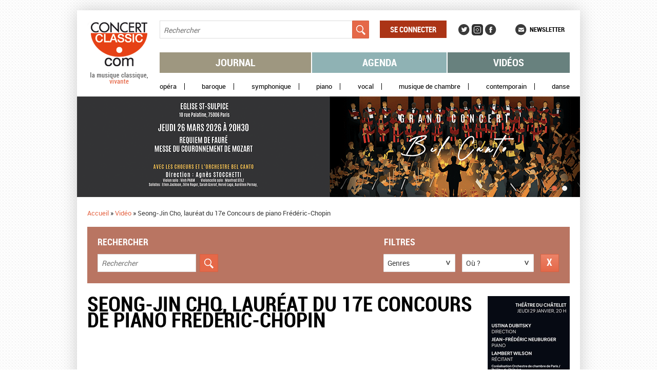

--- FILE ---
content_type: text/html; charset=utf-8
request_url: https://www.concertclassic.com/video/seong-jin-cho-laureat-du-17e-concours-de-piano-frederic-chopin
body_size: 59491
content:
<!DOCTYPE html PUBLIC "-//W3C//DTD HTML+RDFa 1.1//EN">
<html lang="fr" dir="ltr"
  xmlns:content="http://purl.org/rss/1.0/modules/content/"
  xmlns:dc="http://purl.org/dc/terms/"
  xmlns:foaf="http://xmlns.com/foaf/0.1/"
  xmlns:og="http://ogp.me/ns#"
  xmlns:rdfs="http://www.w3.org/2000/01/rdf-schema#"
  xmlns:sioc="http://rdfs.org/sioc/ns#"
  xmlns:sioct="http://rdfs.org/sioc/types#"
  xmlns:skos="http://www.w3.org/2004/02/skos/core#"
  xmlns:xsd="http://www.w3.org/2001/XMLSchema#">
<head profile="http://www.w3.org/1999/xhtml/vocab">
  <meta charset="utf-8" />
<meta name="dcterms.title" content="Seong-Jin Cho, lauréat du 17e Concours de piano Frédéric-Chopin" />
<meta name="dcterms.date" content="2017-12-12T14:38+01:00" />
<meta name="dcterms.identifier" content="https://www.concertclassic.com/video/seong-jin-cho-laureat-du-17e-concours-de-piano-frederic-chopin" />
<meta name="dcterms.language" content="fr" />
<meta name="dcterms.creator" content="Christophe Cornubert" />
<meta property="og:title" content="Seong-Jin Cho, lauréat du 17e Concours de piano Frédéric-Chopin" />
<meta name="generator" content="Drupal 7 (http://drupal.org)" />
<link rel="canonical" href="https://www.concertclassic.com/video/seong-jin-cho-laureat-du-17e-concours-de-piano-frederic-chopin" />
<link rel="shortlink" href="https://www.concertclassic.com/node/101955" />
<meta name="dcterms.type" content="Text" />
<meta name="dcterms.format" content="text/html" />
<meta property="og:site_name" content="Concertclassic" />
<meta property="og:type" content="article" />
<meta property="og:url" content="https://www.concertclassic.com/video/seong-jin-cho-laureat-du-17e-concours-de-piano-frederic-chopin" />
<link rel="shortcut icon" href="https://www.concertclassic.com/sites/all/themes/concertclassic/favicon.png" type="image/png" />
  <meta http-equiv="X-UA-Compatible" content="IE=edge,chrome=1">
  <meta name="viewport" content="width=device-width, initial-scale=1, maximum-scale=1">
  <title>Seong-Jin Cho, lauréat du 17e Concours de piano Frédéric-Chopin | Concertclassic</title>
  <link type="text/css" rel="stylesheet" href="https://www.concertclassic.com/sites/default/files/css/css_kShW4RPmRstZ3SpIC-ZvVGNFVAi0WEMuCnI0ZkYIaFw.css" media="all" />
<link type="text/css" rel="stylesheet" href="https://www.concertclassic.com/sites/default/files/css/css_pP5Nj95rGUVBDPu7hPnhP8bd4amHo9pTboKQ52EbnDg.css" media="all" />
<link type="text/css" rel="stylesheet" href="https://www.concertclassic.com/sites/default/files/css/css__r408iefJFDp7tkJY64xde0BtyLdHU1-GytpTja6H4w.css" media="all" />
<link type="text/css" rel="stylesheet" href="https://www.concertclassic.com/sites/default/files/css/css_TYJqcbq5hoMWP3Ybmu5GxcuFdG0QNK2ohhb_nazhlBc.css" media="all" />
<link type="text/css" rel="stylesheet" href="https://www.concertclassic.com/sites/default/files/css/css_Zd0paT34kpsP0vn-mABFmzbAz2e3KlZDSjWfYEDkAiA.css" media="screen" />
<link type="text/css" rel="stylesheet" href="https://www.concertclassic.com/sites/default/files/css/css_kiJQgcJez_jIwow0S6Ht29xPa5-uXtEQWQSV68xPAJg.css" media="print" />
<link type="text/css" rel="stylesheet" href="https://www.concertclassic.com/sites/default/files/css/css_47DEQpj8HBSa-_TImW-5JCeuQeRkm5NMpJWZG3hSuFU.css" media="all" />
  <script src="https://www.concertclassic.com/sites/default/files/js/js_hulMQeqjF8ve0NZMub5AoK8cNJYigyJDRVHqsNsO5gQ.js"></script>
<script src="https://www.concertclassic.com/sites/default/files/js/js_Trg9B0MucFYH610EsDn2yiij4yl8ahGj-6Fcakev_nU.js"></script>
<script src="https://www.concertclassic.com/sites/default/files/js/js_Eitd76bxjZ9igdxkrCgQ8ScGfvlVvLbEAsMMmGoVhWc.js"></script>
<script src="https://www.concertclassic.com/sites/default/files/js/js_LWz6B6IkUTUOmpQ0RVkZ0OgMbca9PNQji8PcR0J6_Gw.js"></script>
<script src="https://www.googletagmanager.com/gtag/js?id=G-1Q7KQJFL39"></script>
<script>window.google_analytics_uacct = "G-1Q7KQJFL39";window.dataLayer = window.dataLayer || [];function gtag(){dataLayer.push(arguments)};gtag("js", new Date());gtag("set", "developer_id.dMDhkMT", true);gtag("config", "G-1Q7KQJFL39", {"groups":"default","allow_ad_personalization_signals":false});</script>
<script src="https://www.concertclassic.com/sites/default/files/js/js_k191mGUKVdoNVJki4MFlKmuh3G6su9AdbnOoAhNaZ_k.js"></script>
<script src="https://www.concertclassic.com/sites/default/files/js/js_n85sVMoNBanS4ylWU-xRnz_NdvNjX2mr8ibZB3-DlxM.js"></script>
<script>jQuery.extend(Drupal.settings, {"basePath":"\/","pathPrefix":"","ajaxPageState":{"theme":"concertclassic","theme_token":"zAVElthMU4m4n5zmY8y7U8nXZbXJZrNuK2XwdOEI79A","js":{"sites\/all\/modules\/jquery_update\/replace\/jquery\/1.7\/jquery.min.js":1,"misc\/jquery.once.js":1,"misc\/drupal.js":1,"sites\/all\/modules\/jquery_update\/replace\/ui\/ui\/minified\/jquery.ui.core.min.js":1,"sites\/all\/modules\/jquery_update\/replace\/ui\/external\/jquery.cookie.js":1,"sites\/all\/modules\/jquery_update\/replace\/misc\/jquery.form.min.js":1,"sites\/all\/modules\/jquery_update\/replace\/misc\/1.7\/states.js":1,"misc\/ajax.js":1,"sites\/all\/modules\/visualization\/js\/visualization.js":1,"public:\/\/languages\/fr_sX3prsPIZv5aeCm0qMu4_uQJPTMwQsZ93V6i7KmTRqk.js":1,"sites\/all\/modules\/lightbox2\/js\/lightbox.js":1,"misc\/progress.js":1,"sites\/all\/modules\/ctools\/js\/modal.js":1,"sites\/all\/modules\/modal_forms\/js\/modal_forms_popup.js":1,"sites\/all\/modules\/google_analytics\/googleanalytics.js":1,"https:\/\/www.googletagmanager.com\/gtag\/js?id=G-1Q7KQJFL39":1,"0":1,"sites\/all\/modules\/custom\/cc_ads\/trackOutboundLink.js":1,"sites\/all\/modules\/ctools\/js\/auto-submit.js":1,"sites\/all\/modules\/facetapi\/facetapi.js":1,"sites\/all\/themes\/concertclassic\/js\/jquery.horizontal-paging.js":1,"sites\/all\/themes\/concertclassic\/js\/jquery.customSelect.min.js":1,"sites\/all\/themes\/concertclassic\/js\/jquery.scrollTo.js":1,"sites\/all\/themes\/concertclassic\/js\/jquery.ellipsis.min.js":1,"sites\/all\/themes\/concertclassic\/js\/jquery.nicescroll.min.js":1,"sites\/all\/themes\/concertclassic\/js\/script.js":1},"css":{"modules\/system\/system.base.css":1,"modules\/system\/system.menus.css":1,"modules\/system\/system.messages.css":1,"modules\/system\/system.theme.css":1,"misc\/ui\/jquery.ui.core.css":1,"misc\/ui\/jquery.ui.theme.css":1,"sites\/all\/modules\/date\/date_api\/date.css":1,"sites\/all\/modules\/date\/date_popup\/themes\/datepicker.1.7.css":1,"modules\/field\/theme\/field.css":1,"modules\/node\/node.css":1,"modules\/search\/search.css":1,"modules\/user\/user.css":1,"sites\/all\/modules\/views\/css\/views.css":1,"sites\/all\/modules\/_features\/cc_twb_css_global\/cc_twb_css_global.css":1,"sites\/all\/modules\/ckeditor\/ckeditor.css":1,"sites\/all\/modules\/ctools\/css\/ctools.css":1,"sites\/all\/modules\/lightbox2\/css\/lightbox.css":1,"sites\/all\/modules\/ctools\/css\/modal.css":1,"sites\/all\/modules\/modal_forms\/css\/modal_forms_popup.css":1,"sites\/all\/modules\/panels\/css\/panels.css":1,"sites\/all\/modules\/asset\/css\/assets.css":1,"sites\/all\/modules\/_features\/cc_core\/css\/asset_search_widget.css":1,"sites\/all\/themes\/concertclassic\/css\/concertclassic\/horizontal-paging.css":1,"sites\/all\/themes\/concertclassic\/scss\/style.scss":1,"sites\/all\/themes\/concertclassic\/print.css":1,"sites\/all\/themes\/concertclassic\/modules\/filter\/filter.css":1,"sites\/all\/themes\/concertclassic\/modules\/system\/system.menus.css":1}},"lightbox2":{"rtl":"0","file_path":"\/(\\w\\w\/)public:\/","default_image":"\/sites\/all\/modules\/lightbox2\/images\/brokenimage.jpg","border_size":10,"font_color":"000","box_color":"fff","top_position":"","overlay_opacity":"0.8","overlay_color":"000","disable_close_click":true,"resize_sequence":0,"resize_speed":400,"fade_in_speed":400,"slide_down_speed":600,"use_alt_layout":false,"disable_resize":false,"disable_zoom":false,"force_show_nav":false,"show_caption":true,"loop_items":false,"node_link_text":"View Image Details","node_link_target":false,"image_count":"Image !current of !total","video_count":"Video !current of !total","page_count":"Page !current of !total","lite_press_x_close":"press \u003Ca href=\u0022#\u0022 onclick=\u0022hideLightbox(); return FALSE;\u0022\u003E\u003Ckbd\u003Ex\u003C\/kbd\u003E\u003C\/a\u003E to close","download_link_text":"","enable_login":false,"enable_contact":false,"keys_close":"c x 27","keys_previous":"p 37","keys_next":"n 39","keys_zoom":"z","keys_play_pause":"32","display_image_size":"original","image_node_sizes":"()","trigger_lightbox_classes":"","trigger_lightbox_group_classes":"","trigger_slideshow_classes":"","trigger_lightframe_classes":"","trigger_lightframe_group_classes":"","custom_class_handler":0,"custom_trigger_classes":"","disable_for_gallery_lists":true,"disable_for_acidfree_gallery_lists":true,"enable_acidfree_videos":true,"slideshow_interval":5000,"slideshow_automatic_start":true,"slideshow_automatic_exit":true,"show_play_pause":true,"pause_on_next_click":false,"pause_on_previous_click":true,"loop_slides":false,"iframe_width":800,"iframe_height":600,"iframe_border":0,"enable_video":false},"CToolsModal":{"loadingText":"Loading...","closeText":"Close Window","closeImage":"\u003Cimg typeof=\u0022foaf:Image\u0022 src=\u0022https:\/\/www.concertclassic.com\/sites\/all\/modules\/ctools\/images\/icon-close-window.png\u0022 alt=\u0022Fermer la fen\u00eatre\u0022 title=\u0022Fermer la fen\u00eatre\u0022 \/\u003E","throbber":"\u003Cimg typeof=\u0022foaf:Image\u0022 src=\u0022https:\/\/www.concertclassic.com\/sites\/all\/modules\/ctools\/images\/throbber.gif\u0022 alt=\u0022En cours de chargement\u0022 title=\u0022Loading...\u0022 \/\u003E"},"modal-popup-small":{"modalSize":{"type":"fixed","width":300,"height":300},"modalOptions":{"opacity":0.85,"background":"#000"},"animation":"fadeIn","modalTheme":"ModalFormsPopup","throbber":"\u003Cimg typeof=\u0022foaf:Image\u0022 src=\u0022https:\/\/www.concertclassic.com\/sites\/all\/modules\/modal_forms\/images\/loading_animation.gif\u0022 alt=\u0022Loading...\u0022 title=\u0022En cours de chargement\u0022 \/\u003E","closeText":"Fermer"},"modal-popup-medium":{"modalSize":{"type":"fixed","width":550,"height":450},"modalOptions":{"opacity":0.85,"background":"#000"},"animation":"fadeIn","modalTheme":"ModalFormsPopup","throbber":"\u003Cimg typeof=\u0022foaf:Image\u0022 src=\u0022https:\/\/www.concertclassic.com\/sites\/all\/modules\/modal_forms\/images\/loading_animation.gif\u0022 alt=\u0022Loading...\u0022 title=\u0022En cours de chargement\u0022 \/\u003E","closeText":"Fermer"},"modal-popup-large":{"modalSize":{"type":"scale","width":0.8,"height":0.8},"modalOptions":{"opacity":0.85,"background":"#000"},"animation":"fadeIn","modalTheme":"ModalFormsPopup","throbber":"\u003Cimg typeof=\u0022foaf:Image\u0022 src=\u0022https:\/\/www.concertclassic.com\/sites\/all\/modules\/modal_forms\/images\/loading_animation.gif\u0022 alt=\u0022Loading...\u0022 title=\u0022En cours de chargement\u0022 \/\u003E","closeText":"Fermer"},"googleanalytics":{"account":["G-1Q7KQJFL39"],"trackOutbound":1,"trackMailto":1,"trackDownload":1,"trackDownloadExtensions":"7z|aac|arc|arj|asf|asx|avi|bin|csv|doc(x|m)?|dot(x|m)?|exe|flv|gif|gz|gzip|hqx|jar|jpe?g|js|mp(2|3|4|e?g)|mov(ie)?|msi|msp|pdf|phps|png|ppt(x|m)?|pot(x|m)?|pps(x|m)?|ppam|sld(x|m)?|thmx|qtm?|ra(m|r)?|sea|sit|tar|tgz|torrent|txt|wav|wma|wmv|wpd|xls(x|m|b)?|xlt(x|m)|xlam|xml|z|zip"},"states":{"#edit-fulltext-search":{"visible":{":input[name=\u0022options[operator]\u0022],dummy-empty":{"!value":"empty"},":input[name=\u0022options[operator]\u0022],dummy-not-empty":{"!value":"not empty"}}}},"urlIsAjaxTrusted":{"\/search_results":true,"\/":true,"\/videos":true,"\/video\/seong-jin-cho-laureat-du-17e-concours-de-piano-frederic-chopin":true},"facetapi":{"facets":[{"limit":"20","id":"facetapi-facet-search-apivideo-block-field-genre","searcher":"search_api@video","realmName":"block","facetName":"field_genre","queryType":null,"widget":"cc_facetapi_select_dropdowns"},{"limit":"0","id":"facetapi-facet-search-apivideo-block-field-related-region-index","searcher":"search_api@video","realmName":"block","facetName":"field_related_region_index","queryType":null,"widget":"cc_facetapi_select_dropdowns"},{"limit":"20","id":"facetapi-facet-search-apivideo-block-field-place-region","searcher":"search_api@video","realmName":"block","facetName":"field_place_region","queryType":null,"widget":"cc_facetapi_select_dropdowns"}]}});</script>
      <!--[if lt IE 9]>
      <script src="'https://raw.github.com/scottjehl/Respond/master/respond.min.js'"></script><script src="'http://html5shim.googlecode.com/svn/trunk/html5.js'"></script>    <![endif]-->
  </head>
<body class="html not-front not-logged-in no-sidebars page-node page-node- page-node-101955 node-type-video   i18n-fr" >
  <div id="skip-link">
    <a href="#main-content" class="element-invisible element-focusable">Aller au contenu principal</a>
  </div>
    <div class="messages-area">
  </div>
<div class="wrapper">
  <div class="max-width">
    <div class="fixed-width">
      <div class="wrapperMain">
        <div class="wrapperMainInner">
                      <header class="mainHeader">
              
<div class="pane page-logo clearfix" >
  
  
  
  <a href="/" rel="home" id="logo" title="Accueil"><img src="https://www.concertclassic.com/sites/all/themes/concertclassic/logo.png" alt="Accueil" /></a>
  
  </div>

<div class="pane views-0e29d557906d22ba270621b1acfe2558 clearfix" >
  
  
  
  <form action="/search_results" method="get" id="views-exposed-form-search-latest-shows-panel-pane-1" accept-charset="UTF-8"><div><div class="views-exposed-form">
  <div class="views-exposed-widgets clearfix">
          <div id="edit-fulltext-search-wrapper" class="views-exposed-widget views-widget-filter-search_api_views_fulltext">
                        <div class="views-widget">
          <div class="form-item form-type-textfield form-item-fulltext-search">
 <input placeholder="Rechercher" type="text" id="edit-fulltext-search" name="fulltext_search" value="" size="30" maxlength="128" class="form-text" />
</div>
        </div>
              </div>
                    <div class="views-exposed-widget views-submit-button">
      <input type="submit" id="edit-submit-search-latest-shows" name="" value="Appliquer" class="form-submit" />    </div>
      </div>
</div>
</div></form>
  
  </div>

<div class="pane system-user-menu clearfix" >
  
      <h2 class="pane-title">Menu utilisateur</h2>
  
  
  <ul class="menu clearfix"><li class="first last leaf level-1 top-level"><a href="/user/login">Se connecter</a></li>
</ul>
  
  </div>

<div class="pane menu-menu-social-networks-menu clearfix" >
  
      <h2 class="pane-title">Social Networks Menu</h2>
  
  
  <ul class="menu clearfix"><li class="first leaf level-1 top-level"><a href="https://twitter.com/concertclassic" target="_blank">Twitter</a></li>
<li class="leaf level-1 top-level"><a href="https://www.instagram.com/concertclassic.com__magazine/" class="instagram">Instagram</a></li>
<li class="last leaf level-1 top-level"><a href="https://www.facebook.com/concertclassic" target="_blank">Facebook</a></li>
</ul>
  
  </div>

<div class="pane menu-menu-newsletter clearfix" >
  
  
  
  <ul class="menu clearfix"><li class="first last leaf level-1 top-level"><a href="/newsletter/subscription">Newsletter</a></li>
</ul>
  
  </div>

<div class="pane system-main-menu clearfix" >
  
      <h2 class="pane-title">Menu principal</h2>
  
  
  <ul class="menu clearfix"><li class="first leaf level-1 top-level"><a href="/articles">Journal</a></li>
<li class="leaf level-1 top-level"><a href="/agenda">Agenda</a></li>
<li class="last leaf level-1 top-level"><a href="/video">Vidéos</a></li>
</ul>
  
  </div>

<div class="pane menu-menu-secondary-menu clearfix" >
  
      <h2 class="pane-title">Menu secondaire</h2>
  
  
  <ul class="menu clearfix"><li class="first leaf level-1 top-level"><a href="/genre/Op%C3%A9ra">Opéra</a></li>
<li class="leaf level-1 top-level"><a href="/genre/Baroque">Baroque</a></li>
<li class="leaf level-1 top-level"><a href="/genre/Symphonique">Symphonique</a></li>
<li class="leaf level-1 top-level"><a href="/genre/Piano">Piano</a></li>
<li class="leaf level-1 top-level"><a href="/genre/Vocal">Vocal</a></li>
<li class="leaf level-1 top-level"><a href="/genre/Musique%20de%20chambre">Musique de chambre</a></li>
<li class="leaf level-1 top-level"><a href="/genre/Contemporain">Contemporain</a></li>
<li class="last leaf level-1 top-level"><a href="/genre/Danse">Danse</a></li>
</ul>
  
  </div>

<div class="pane ad clearfix" >
  
  
  
  <div class="header-slideshow-ad-zone ad-zone-wrapper"><div class="view view-ad view-display-panel-pane-1">
        
  
  
      <div class="view-content">
        <div class="views-row views-row-1 views-row-odd views-row-first">
    <div  about="/content/mega-banniere-bel-canto-2016-03" typeof="sioc:Item foaf:Document" class="ds-1col node ads view-mode-cc_ads clearfix">

  
  <div class="ad-banner clearfix">
            <div class="field-item even"><a href="https://www.cielucarelli.com/" target="_blank" onClick="trackOutboundLink(this, &#039;Header slideshow - mega banniere bel canto 2016 03&#039;, &#039;https://www.cielucarelli.com/&#039;, 1); return false;" class="ad-zoneheader-slideshow ad-namemega-banniere-bel-canto-2016-03"><img typeof="foaf:Image" src="https://www.concertclassic.com/sites/default/files/styles/adv_slideshow/public/grand-concert-bel-canto-2026-980x196.png?itok=C66h73ba" alt="" /></a></div>
    </div>
</div>

  </div>
  <div class="views-row views-row-2 views-row-even views-row-last">
    <div  about="/content/mega-banniere-festival-paques-2026" typeof="sioc:Item foaf:Document" class="ds-1col node ads view-mode-cc_ads clearfix">

  
  <div class="ad-banner clearfix">
            <div class="field-item even"><a href="https://festivalpaques.com/?utm_source=Concertclassic%20Banniere&amp;utm_medium=Banniere&amp;utm_id=Concertclassic%202026" target="_blank" onClick="trackOutboundLink(this, &#039;Header slideshow - mega bannière festival pâques 2026&#039;, &#039;https://festivalpaques.com/?utm_source=Concertclassic%20Banniere&amp;utm_medium=Banniere&amp;utm_id=Concertclassic%202026&#039;, 1); return false;" class="ad-zoneheader-slideshow ad-namemega-bannière-festival-pâques-2026"><img typeof="foaf:Image" src="https://www.concertclassic.com/sites/default/files/styles/adv_slideshow/public/concerclassic-980x196_0.gif?itok=dyyZeioF" alt="" /></a></div>
    </div>
</div>

  </div>
    </div>
  
  
  
  
  
  
</div></div>
  
  </div>

<div class="pane page-breadcrumb clearfix" >
  
  
  
  <h2 class="element-invisible">Vous êtes ici</h2><nav class="breadcrumb" role="navigation"><a href="/">Accueil</a> » <a href="/video">Vidéo</a> » <span >Seong-Jin Cho, lauréat du 17e Concours de piano Frédéric-Chopin</span></nav>
  
  </div>

<div class="pane global-search-form-videos clearfix" >
  
      <h2 class="pane-title"><span>Rechercher</span><span>Filtres</span></h2>
  
  
  

<div class="pane views-1d2d88016b783f4cac0cbe3d2038f0f5 clearfix" >
  
  
  
  <form action="/videos" method="get" id="views-exposed-form-search-latest-shows-panel-pane-2" accept-charset="UTF-8"><div><div class="views-exposed-form">
  <div class="views-exposed-widgets clearfix">
          <div id="edit-fulltext-search-wrapper" class="views-exposed-widget views-widget-filter-search_api_views_fulltext">
                        <div class="views-widget">
          <div class="form-item form-type-textfield form-item-fulltext-search">
 <input placeholder="Rechercher" type="text" id="edit-fulltext-search" name="fulltext_search" value="" size="30" maxlength="128" class="form-text" />
</div>
        </div>
              </div>
          <div id="edit-field-event-date-wrapper" class="views-exposed-widget views-widget-filter-field_event_date">
                        <div class="views-widget">
                  </div>
              </div>
                    <div class="views-exposed-widget views-submit-button">
      <input type="submit" id="edit-submit-search-latest-shows" name="" value="Appliquer" class="form-submit" />    </div>
      </div>
</div>
</div></form>
  
  </div>

<div class="pane facetapi-yWsVHX1bWcQEEmueM3XUclo3G62r5W2d clearfix" >
  
  
  
  <div class="form-item form-type-select">
 <select onchange="top.location.href=document.getElementById(&#039;cc_facetapi_select_facet_form_1&#039;).options[document.getElementById(&#039;cc_facetapi_select_facet_form_1&#039;).selectedIndex].value" id="cc_facetapi_select_facet_form_1" class="form-select"><option value="#active" selected="selected">Genres</option><option value="/videos/genre/Baroque" class="option-level-1">Baroque</option><option value="/videos/genre/Contemporain" class="option-level-1">Contemporain</option><option value="/videos/genre/Danse" class="option-level-1">Danse</option><option value="/videos/genre/Musique%20de%20chambre" class="option-level-1">Musique de chambre</option><option value="/videos/genre/Op%C3%A9ra" class="option-level-1">Opéra</option><option value="/videos/genre/Piano" class="option-level-1">Piano</option><option value="/videos/genre/Symphonique" class="option-level-1">Symphonique</option><option value="/videos/genre/Vocal" class="option-level-1">Vocal</option></select>
</div>
<input class="facetapi-select-submit form-submit" style="display:none;" type="submit" name="op" value="Validez" />
  
  </div>

<div class="pane facetapi-hKg0zKGxGYTmn1w70giVyMeHsIsEQsvY clearfix" >
  
  
  
  <div class="form-item form-type-select">
 <select onchange="top.location.href=document.getElementById(&#039;cc_facetapi_select_facet_form_2&#039;).options[document.getElementById(&#039;cc_facetapi_select_facet_form_2&#039;).selectedIndex].value" id="cc_facetapi_select_facet_form_2" class="form-select"><option value="#active" selected="selected">Où ?</option><option value="/videos/related_region/France" class="option-level-1">France</option><option value="/videos/related_region/Centre-490" class="option-level-2">Centre</option><option value="/videos/related_region/Nord%20Est" class="option-level-2">Nord Est</option><option value="/videos/related_region/Nord%20Ouest" class="option-level-2">Nord Ouest</option><option value="/videos/related_region/Paris%20Ile%20de%20France" class="option-level-2">Paris Ile de France</option><option value="/videos/related_region/Sud%20Est" class="option-level-2">Sud Est</option><option value="/videos/related_region/Sud%20Ouest" class="option-level-2">Sud Ouest</option></select>
</div>
<input class="facetapi-select-submit form-submit" style="display:none;" type="submit" name="op" value="Validez" />
  
  </div>

<div class="pane select-current-search-path clearfix "  id="search-path-5">
  
  
  
  <form action="/video/seong-jin-cho-laureat-du-17e-concours-de-piano-frederic-chopin" method="post" id="cc-current-search-path-form" accept-charset="UTF-8"><div><div class="form-item form-type-select form-item-current-search-path">
 <select class="current-search-path-selectbox ctools-auto-submit form-select" id="edit-current-search-path" name="current_search_path"><option value="articles">Journal</option><option value="agenda_list">Agenda</option><option value="videos" selected="selected">Video</option></select>
</div>
<input class="current-search-path-submit ctools-auto-submit-click form-submit" style="display:none;" type="submit" id="edit-submit" name="op" value="Validez" /><input type="hidden" name="form_build_id" value="form-4uyUryaNeIhrTC0umW0nXYrko5eKjxxPERYfuj6aXTg" />
<input type="hidden" name="form_id" value="cc_current_search_path_form" />
</div></form>
  
  </div>

<div class="pane facet-reset-button clearfix" >
  
  
  
  <div class="cc-facet-reset-button-link videos">
    <div class ="facet-reset-link">
        <a href="/videos" class="facet-reset-button-link videos">Réinitialiser</a>    </div>
</div>
  
  </div>

  
  </div>
            </header>
                    <div class="left-side-content">
                          <div class="mainContent" role="main">
                
<div class="pane page-content clearfix" >
  
      <h2 class="pane-title">Seong-Jin Cho, lauréat du 17e Concours de piano Frédéric-Chopin</h2>
  
  
  

<div class="pane node clearfix" >
  
  
  
  
<article id="node-101955" class="node video clearfix" about="/video/seong-jin-cho-laureat-du-17e-concours-de-piano-frederic-chopin" typeof="sioc:Item foaf:Document">

  
  <div class="content">
    <div class="field-video-asset clearfix" data-edit-id="node/101955/field_video_asset/und/full">
            <div class="field-item even"><div  class="asset-wrapper asset aid-36725 asset-vimeo"><div class="content">
  <div class="field-asset-video clearfix" data-edit-id="asset/36725/field_asset_video/und/video_default">
            <div class="field-item even">
<div class="embedded-video">
  <div class="player">
    <iframe width="640px" height="360x" src="//www.youtube.com/embed/3IP8WokAA3Y?width=640px&amp;height=360x&amp;theme=dark&amp;autoplay=0&amp;hd=1&amp;rel=0&amp;showinfo=0&amp;modestbranding=0&amp;iv_load_policy=1&amp;autohide=2&amp;start=0&amp;wmode=opaque" frameborder="0" allowfullscreen></iframe>  </div>
</div></div>
    </div>
</div>
</div>
</div>
    </div>
<div class="field-legend clearfix" data-edit-id="node/101955/field_legend/und/full">
            <div class="field-item even"><p><strong>Seong-Jin Cho</strong>, lauréat du 17e Concours international de piano Frédéric-Chopin de Varsovie, visite la Maison natale Claude Debussy à Saint-Germain-en-Laye, à l'occation de la sortie de son album Debussy paru chez Deutsche Grammophon.<br />
Interview.<br />
<a href="http://www.seongjin-cho.com/" target="_blank">Plus d'infos sur Seong-Jin Cho</a><br />
<a href="https://www.youtube.com/channel/UC34DbNyD_0t8tnOc5V38Big" target="_blank">Plus d'infos sur Deutsche Grammophon</a></p>
<p>Vidéo réalisée par l'<a href="http://3foisc.com/" target="_blank">agence 3foisC</a><br />
 </p>
</div>
    </div>
  </div>

      <barter>
      <div class="field-tags" data-edit-id="node/101955/field_tags/und/full">
      <div class="field-label">TAG&nbsp;</div>
    <div class="field-items">
          <div class="field-item even"><a href="/search_results%3Ffulltext_search%3Dseong-jin-cho" typeof="skos:Concept" property="rdfs:label skos:prefLabel" datatype="">Seong-Jin CHO</a></div>
          <div class="field-item odd"><a href="/search_results%3Ffulltext_search%3Dclaude-debussy" typeof="skos:Concept" property="rdfs:label skos:prefLabel" datatype="">Claude DEBUSSY</a></div>
      </div>
</div>
          </barter>
  
  
</article>

  
  </div>

<div class="pane sharethis-sharethis-block clearfix" >
  
  
  
  <div class="sharethis-wrapper"><span st_url="https://www.concertclassic.com/video/seong-jin-cho-laureat-du-17e-concours-de-piano-frederic-chopin" st_title="Seong-Jin Cho, lauréat du 17e Concours de piano Frédéric-Chopin" class="st_facebook_large" displaytext="facebook"></span>
<span st_url="https://www.concertclassic.com/video/seong-jin-cho-laureat-du-17e-concours-de-piano-frederic-chopin" st_title="Seong-Jin Cho, lauréat du 17e Concours de piano Frédéric-Chopin" class="st_twitter_large" displaytext="twitter"></span>
<span st_url="https://www.concertclassic.com/video/seong-jin-cho-laureat-du-17e-concours-de-piano-frederic-chopin" st_title="Seong-Jin Cho, lauréat du 17e Concours de piano Frédéric-Chopin" class="st_googleplus_large" displaytext="googleplus"></span>
<span class="stButton"><a href="/modal_forms/nojs/email_share" class="ctools-use-modal " title="Partager par email"><img src="https://www.concertclassic.com/sites/all/modules/custom/email_share/email_32.png" alt="Partager par email" /></a></span><span class="stButton"><a alt="Imprimer" href="javascript:window.print()"><img src="https://www.concertclassic.com/sites/all/modules/custom/email_share/logo-print.gif" title="Imprimer" alt="Imprimer" /></a></span>
<script type='text/javascript'>var switchTo5x = true;var __st_loadLate = true;</script><script type='text/javascript' src='https://ws.sharethis.com/button/buttons.js'></script><script type='text/javascript'>stLight.options({"publisher":"dr-96eac011-390-d9bd-ded1-cbbfbe079e9a"});</script></div>
  
  </div>

<div class="pane videos-video-latest-videos clearfix" >
  
      <h2 class="pane-title">Derniers reportages</h2>
  
  
  <div class="view view-videos view-display-video-latest-videos">
        
  
  
      <div class="view-content">
      <div class="item-list">    <ul>          <li class="views-row views-row-1 views-row-odd views-row-first">  
  <div class="views-field views-field-field-video-asset">        <span class="field-content"><a href="/video/falstaff-de-verdi-lopera-de-montpellier-extrait-par-julia-muzychenko"><div  class="asset-wrapper asset aid-75846 asset-vimeo"><div class="content">
  <div class="field-asset-video clearfix" data-edit-id="asset/75846/field_asset_video/und/video_cover_small">
            <div class="field-item even"><img typeof="foaf:Image" src="https://www.concertclassic.com/sites/default/files/styles/asset_video_picture_small_266x149/public/video_embed_field_thumbnails/vimeo/1151810446.jpg?itok=N8-XbZyD" width="266" height="149" alt="" /></div>
    </div>
</div>
</div>
</a></span>  </div>  
  <div class="views-field views-field-title">        <span class="field-content"><a href="/video/falstaff-de-verdi-lopera-de-montpellier-extrait-par-julia-muzychenko">Falstaff de Verdi à l'Opéra de Montpellier - Extrait par Julia Muzychenko</a></span>  </div>  
  <div class="views-field views-field-field-tags">        <span class="field-content"><a href="/search_results%3Ffulltext_search%3Djulia-muzychenko">Julia MUZYCHENKO</a>, <a href="/search_results%3Ffulltext_search%3Dgiuseppe-verdi">Giuseppe VERDI</a></span>  </div>  
  <div class="views-field views-field-field-legend">        <span class="field-content"><p>
<strong><em>Falstaff</em></strong> de Verdi à l'Opéra national de Montpellier du 7 au 13 janvier 2026.<br />
Extrait de "Ninfe! Elfi! Silfi! - Sul fil d'un soffio etesio" par <strong>Julia Muzychenko</strong>, Nannetta.</p>
<p>Nouvelle production avec Michael Schønwandt, direction musicale, David Hermann, mise en scène.<br />
Bruno Taddia, Falstaff, Andrew Manea, Ford, Kevin Amiel, Fenton, Angélique Boudeville, Mrs Alice Ford , Kamelia Kader, Mrs Quickly, Julia Muzychenko, Nannetta, Marie Lenormand, Mrs Meg Page, Yoann Le Lan, le docteur Caïus, Loïc Félix, Bardolfo, David Shipley, Pistola, Noëlle Gény, cheffe de chœur, Chœur Opéra national Montpellier Occitanie, Orchestre national Montpellier Occitanie</p>
</span>  </div></li>
          <li class="views-row views-row-2 views-row-even">  
  <div class="views-field views-field-field-video-asset">        <span class="field-content"><a href="/video/falstaff-lopera-de-montpellier-interview-de-michael-schonwandt-direction-musicale"><div  class="asset-wrapper asset aid-75845 asset-vimeo"><div class="content">
  <div class="field-asset-video clearfix" data-edit-id="asset/75845/field_asset_video/und/video_cover_small">
            <div class="field-item even"><img typeof="foaf:Image" src="https://www.concertclassic.com/sites/default/files/styles/asset_video_picture_small_266x149/public/video_embed_field_thumbnails/vimeo/1151813873.jpg?itok=WG3Mc2Gs" width="266" height="149" alt="" /></div>
    </div>
</div>
</div>
</a></span>  </div>  
  <div class="views-field views-field-title">        <span class="field-content"><a href="/video/falstaff-lopera-de-montpellier-interview-de-michael-schonwandt-direction-musicale">Falstaff à l'Opéra de Montpellier - Interview de Michael Schønwandt, direction musicale</a></span>  </div>  
  <div class="views-field views-field-field-tags">        <span class="field-content"><a href="/search_results%3Ffulltext_search%3Dmichael-schonwandt-0">Michael SCHØNWANDT</a>, <a href="/search_results%3Ffulltext_search%3Dgiuseppe-verdi">Giuseppe VERDI</a></span>  </div>  
  <div class="views-field views-field-field-legend">        <span class="field-content"><p>
"Il faut voir le monde à travers cette partition qui est sans fin"</p>
<p>Nouvelle production de <em>Falstaff</em> de Verdi à l'Opéra national de Montpellier du 7 au 13 janvier 2026. Interview de <strong>Michael Schønwandt</strong>, direction musicale.</p>
<p><strong>Questions posées :</strong></p>
<p>- Pouvez-vous nous parler de votre première rencontre avec Falstaff ?<br />
- Après avoir dirigé plus de 60 fois cette partition, comment envisagez-vous son interprétation aujourd'hui ?<br />
- Considérez-vous cette partition comme le testament de Verdi ?<br />
- L'histoire de cette production est digne d'un roman ?<br />
- Quelle relation entretenez-vous avec l'Orchestre de Montpellier ?</p>
</span>  </div></li>
          <li class="views-row views-row-3 views-row-odd views-row-last">  
  <div class="views-field views-field-field-video-asset">        <span class="field-content"><a href="/video/falstaff-lopera-de-montpellier-interview-de-bruno-taddia-falstaff"><div  class="asset-wrapper asset aid-75844 asset-vimeo"><div class="content">
  <div class="field-asset-video clearfix" data-edit-id="asset/75844/field_asset_video/und/video_cover_small">
            <div class="field-item even"><img typeof="foaf:Image" src="https://www.concertclassic.com/sites/default/files/styles/asset_video_picture_small_266x149/public/video_embed_field_thumbnails/vimeo/1151811675.jpg?itok=2TX9cvwL" width="266" height="149" alt="" /></div>
    </div>
</div>
</div>
</a></span>  </div>  
  <div class="views-field views-field-title">        <span class="field-content"><a href="/video/falstaff-lopera-de-montpellier-interview-de-bruno-taddia-falstaff">Falstaff à l'Opéra de Montpellier - Interview de Bruno Taddia, Falstaff</a></span>  </div>  
  <div class="views-field views-field-field-tags">        <span class="field-content"><a href="/search_results%3Ffulltext_search%3Dbruno-taddia">Bruno TADDIA</a>, <a href="/search_results%3Ffulltext_search%3Dgiuseppe-verdi">Giuseppe VERDI</a></span>  </div>  
  <div class="views-field views-field-field-legend">        <span class="field-content"><p>
"Le corps a la possibilité d'exprimer beaucoup plus que le mot".</p>
<p>Nouvelle production de <em>Falstaff</em> de Verdi à l'Opéra national de Montpellier du 7 au 13 janvier 2026. Interview de <strong>Bruno Taddia</strong> qui interprète le rôle titre.</p>
<p><strong>Questions posées :</strong></p>
<p>- Que représente <em>Falstaff</em> dans votre carrière ?<br />
- Dans le livret de Boito, Falstaff est un homme âgé ?<br />
- Pour vous, chanter et raconter une histoire forment un tout ?<br />
- Le geste est donc le prolongement du chant ?<br />
- Quelle conception du personnage a le metteur en scène David Hermann ?<br />
- C'est pour vous une prise de rôle. Comment avez-vous travaillé avec Michael Schønwandt, qui l'a dirigé plus de 60 fois ?<br />
- À cause du Covid, cette production a été repoussé de 6 ans ?</p>
<p> </p>
</span>  </div></li>
      </ul></div>    </div>
  
  
  
  
  
  
</div>
  
  </div>

<div class="pane videos-video-lined-up-videos clearfix" >
  
  
  
  <div class="view view-videos view-display-video-lined-up-videos">
        
  
  
      <div class="view-content">
      <div class="item-list">    <ul>          <li class="views-row views-row-1 views-row-odd views-row-first">  
  <div class="views-field views-field-field-video-asset">        <span class="field-content"><a href="/video/interview-de-maurice-xiberras-directeur-du-theatre-de-lodeon-de-marseille"><div  class="asset-wrapper asset aid-75841 asset-vimeo"><div class="content">
  <div class="field-asset-video clearfix" data-edit-id="asset/75841/field_asset_video/und/video_cover_small">
            <div class="field-item even"><img typeof="foaf:Image" src="https://www.concertclassic.com/sites/default/files/styles/asset_video_picture_small_266x149/public/video_embed_field_thumbnails/vimeo/1151631912.jpg?itok=LZv-qPAo" width="266" height="149" alt="" /></div>
    </div>
</div>
</div>
</a></span>  </div>  
  <div class="views-field views-field-title">        <span class="field-content"><a href="/video/interview-de-maurice-xiberras-directeur-du-theatre-de-lodeon-de-marseille">Interview de Maurice Xiberras, directeur du Théâtre de l’Odéon de Marseille </a></span>  </div>  
  <div class="views-field views-field-field-tags">        <span class="field-content"><a href="/search_results%3Ffulltext_search%3Dmaurice-xiberras">Maurice XIBERRAS</a>, <a href="/search_results%3Ffulltext_search%3Doperette">opérette</a>, <a href="/search_results%3Ffulltext_search%3Dmarseille">marseille</a></span>  </div>  
  <div class="views-field views-field-field-legend">        <span class="field-content"><p>
"L'opérette, c'est comme une bande dessinée"</p>
<p>A l'occasion de la saison d'opérettes programmée par le Théâtre de l'Odéon de Marseille, Concertclassic a rencontré son passionné directeur <strong>Maurice Xiberras</strong> qui nous parle de la place de l'opérette à Marseille et plus largement en France.</p>
<p><strong>Questions posées :</strong></p>
<p>- Pourquoi l'opérette est-elle aussi appréciée à Marseille ?<br />
- Quelles sont les différences entre l'opérette et la comédie musicale ?<br />
- Le public marseillais semble unique ?<br />
- En dehors de Marseille, comment expliquez-vous que l'opérette soit passée de mode ?<br />
- Est-ce le cas aussi à l'étranger ?</p>
</span>  </div></li>
          <li class="views-row views-row-2 views-row-even">  
  <div class="views-field views-field-field-video-asset">        <span class="field-content"><a href="/video/la-boheme-de-puccini-lopera-de-nancy-extrait-de-quando-men-vo"><div  class="asset-wrapper asset aid-75770 asset-vimeo"><div class="content">
  <div class="field-asset-video clearfix" data-edit-id="asset/75770/field_asset_video/und/video_cover_small">
            <div class="field-item even"><img typeof="foaf:Image" src="https://www.concertclassic.com/sites/default/files/styles/asset_video_picture_small_266x149/public/video_embed_field_thumbnails/vimeo/1145623918.jpg?itok=7KZN8e5Z" width="266" height="149" alt="" /></div>
    </div>
</div>
</div>
</a></span>  </div>  
  <div class="views-field views-field-title">        <span class="field-content"><a href="/video/la-boheme-de-puccini-lopera-de-nancy-extrait-de-quando-men-vo">La Bohème de Puccini à l'Opéra de Nancy - Extrait de "Quando m'en vo"</a></span>  </div>  
  <div class="views-field views-field-field-tags">        <span class="field-content"><a href="/search_results%3Ffulltext_search%3Dmarta-gardolinska">Marta GARDOLINSKA</a>, <a href="/search_results%3Ffulltext_search%3Ddavid-geselson">David GESELSON</a>, <a href="/search_results%3Ffulltext_search%3Dlucie-peyramaure">Lucie PEYRAMAURE</a>, <a href="/search_results%3Ffulltext_search%3Dangel-romero">Angel Romero</a>, <a href="/search_results%3Ffulltext_search%3Dlilian-farahani">Lilian FARAHANI</a>, <a href="/search_results%3Ffulltext_search%3Dyoann-dubruque">Yoann DUBRUQUE</a>, <a href="/search_results%3Ffulltext_search%3Dblaise-malaba">Blaise Malaba</a>, <a href="/search_results%3Ffulltext_search%3Dlouis-de-lavignere">Louis de Lavignère</a>, <a href="/search_results%3Ffulltext_search%3Dyong-kim">Yong Kim</a>, <a href="/search_results%3Ffulltext_search%3Djonas-yajure">Jonas Yajure</a>, <a href="/search_results%3Ffulltext_search%3Dtakeharu-tanaka">Takeharu Tanaka</a>, <a href="/search_results%3Ffulltext_search%3Dhenry-boyles">Henry Boyles</a>, <a href="/search_results%3Ffulltext_search%3Dmarco-gemini">Marco Gemini</a>, <a href="/search_results%3Ffulltext_search%3Dstephane-wattez">Stéphane Wattez</a></span>  </div>  
  <div class="views-field views-field-field-legend">        <span class="field-content"><p>
Très émouvante nouvelle production de <strong><em>La Bohème</em></strong> de Puccini à l'Opéra national de Nancy-Lorraine, du 14 au 23 décembre 2025.<br />
Extrait de "Quando m’en vo"<br />
Avec :<br />
Direction musicale, Marta Gardolińska I Mise en scène, David Geselson I Mimì, Lucie Peyramaure I Rodolfo, Angel Romero I Musetta, Lilian Farahani I Marcello, Yoann Dubruque I Colline, Blaise Malaba I Schaunard, Louis de Lavignère I Benoît, Yong Kim I Alcindoro, Jonas Yajure I Parpignol, Takeharu Tanaka I Sergent des douanes, Henry Boyles I Un douanier, Marco Gemini I Un vendeur de pruneaux, Stéphane Wattez I Orchestre de l’Opéra national de Nancy-Lorraine I Chœurs de l’Opéra national de Nancy-Lorraine et de l’Opéra de Dijon I Chœur d’enfants du Conservatoire régional du Grand Nancy.</p>
<p>Coproduction avec le Théâtre de Caen, les Théâtres de la Ville de Luxembourg, l'Opéra de Dijon, l'Opéra de Reims.</p>
<p><span style="font-size:18px"><u><a href="https://www.concertclassic.com/agenda_list/related_region/Nord%20Est/related_region/Lorraine" target="_blank"><span style="color:rgb(255, 255, 255)"><strong><span style="background-color:rgb(214, 111, 81)">&gt; Les prochains concerts en Lorraine</span></strong></span><strong><span style="background-color:rgb(214, 111, 81)"><span style="color:rgb(255, 255, 255)"> &lt;</span></span></strong></a></u></span></p>
</span>  </div></li>
          <li class="views-row views-row-3 views-row-odd views-row-last">  
  <div class="views-field views-field-field-video-asset">        <span class="field-content"><a href="/video/lorgue-de-notre-dame-de-paris-par-thibault-fajoles"><div  class="asset-wrapper asset aid-75769 asset-vimeo"><div class="content">
  <div class="field-asset-video clearfix" data-edit-id="asset/75769/field_asset_video/und/video_cover_small">
            <div class="field-item even"><img typeof="foaf:Image" src="https://www.concertclassic.com/sites/default/files/styles/asset_video_picture_small_266x149/public/video_embed_field_thumbnails/vimeo/1144930922.jpg?itok=gbL2Fbx-" width="266" height="149" alt="" /></div>
    </div>
</div>
</div>
</a></span>  </div>  
  <div class="views-field views-field-title">        <span class="field-content"><a href="/video/lorgue-de-notre-dame-de-paris-par-thibault-fajoles">L'orgue de Notre-Dame de Paris par Thibault Fajoles</a></span>  </div>  
  <div class="views-field views-field-field-tags">        <span class="field-content"><a href="/search_results%3Ffulltext_search%3Dthibault-fajoles">Thibault FAJOLES</a></span>  </div>  
  <div class="views-field views-field-field-legend">        <span class="field-content"><p>
Présentation de l'orgue de Notre-Dame de Paris par Thibault Fajoles, organiste titulaire adjoint depuis avril 2024.</p>
<p>Tout savoir sur la console, les claviers, les jeux, les tuyaux, la liturgie, l'improvisation et les compositeurs !</p>
<p><span style="font-size:18px"><u><a href="https://www.concertclassic.com/les-prochains-concerts?fulltext_search=Cath%C3%A9drale%20Notre%20Dame%20de%20Paris" target="_blank"><span style="color:rgb(255, 255, 255)"><strong><span style="background-color:rgb(214, 111, 81)">&gt; Les prochains concerts à Notre-Dame de Paris</span></strong></span><strong><span style="background-color:rgb(214, 111, 81)"><span style="color:rgb(255, 255, 255)"> &lt;</span></span></strong></a></u></span></p>
</span>  </div></li>
      </ul></div>    </div>
  
  
  
      
<div class="more-link">
  <a href="/videos">
    plus de vidéos  </a>
</div>
  
  
  
</div>
  
  </div>

<div class="pane ad clearfix" >
  
  
  
  <div class="video-ad-zone ad-zone-wrapper"><div class="view view-ad view-display-panel-pane-1">
        
  
  
  
  
  
  
  
  
</div></div>
  
  </div>

<div class="pane videos-opera-videos clearfix" >
  <div class="block-wrapper">
    <div class="block-inner">
      
              <h2 class="pane-title">Vidéos Opéras</h2>
      
      
      <div class="view view-videos view-display-opera-videos">
        
  
  
      <div class="view-content">
      <div class="item-list">    <ul>          <li class="views-row views-row-1 views-row-odd views-row-first">  
  <div class="views-field views-field-title">        <span class="field-content"><a href="/video/falstaff-de-verdi-lopera-de-montpellier-extrait-par-julia-muzychenko">Falstaff de Verdi à l'Opéra de Montpellier - Extrait par Julia Muzychenko</a></span>  </div></li>
          <li class="views-row views-row-2 views-row-even">  
  <div class="views-field views-field-title">        <span class="field-content"><a href="/video/falstaff-lopera-de-montpellier-interview-de-michael-schonwandt-direction-musicale">Falstaff à l'Opéra de Montpellier - Interview de Michael Schønwandt, direction musicale</a></span>  </div></li>
          <li class="views-row views-row-3 views-row-odd">  
  <div class="views-field views-field-title">        <span class="field-content"><a href="/video/falstaff-lopera-de-montpellier-interview-de-bruno-taddia-falstaff">Falstaff à l'Opéra de Montpellier - Interview de Bruno Taddia, Falstaff</a></span>  </div></li>
          <li class="views-row views-row-4 views-row-even">  
  <div class="views-field views-field-title">        <span class="field-content"><a href="/video/interview-de-maurice-xiberras-directeur-du-theatre-de-lodeon-de-marseille">Interview de Maurice Xiberras, directeur du Théâtre de l’Odéon de Marseille </a></span>  </div></li>
          <li class="views-row views-row-5 views-row-odd views-row-last">  
  <div class="views-field views-field-title">        <span class="field-content"><a href="/video/la-boheme-de-puccini-lopera-de-nancy-extrait-de-quando-men-vo">La Bohème de Puccini à l'Opéra de Nancy - Extrait de "Quando m'en vo"</a></span>  </div></li>
      </ul></div>    </div>
  
  
  
      
<div class="more-link">
  <a href="/videos/genre/Op%C3%A9ra">
    plus de vidéos  </a>
</div>
  
  
  
</div>
      
          </div>
  </div>
</div>

<div class="pane videos-piano-videos clearfix" >
  <div class="block-wrapper">
    <div class="block-inner">
      
              <h2 class="pane-title">Vidéos piano</h2>
      
      
      <div class="view view-videos view-display-piano-videos">
        
  
  
      <div class="view-content">
      <div class="item-list">    <ul>          <li class="views-row views-row-1 views-row-odd views-row-first">  
  <div class="views-field views-field-title">        <span class="field-content"><a href="/video/festival-piano-en-valois-interview-de-francois-xavier-poizat">Festival Piano en Valois - Interview de François-Xavier Poizat</a></span>  </div></li>
          <li class="views-row views-row-2 views-row-even">  
  <div class="views-field views-field-title">        <span class="field-content"><a href="/video/florian-noack-aux-flaneries-musicales-les-compositeurs-dont-je-me-sens-proche-ne-changent-pas">​Florian Noack aux Flâneries Musicales - "Les compositeurs dont je me sens proche ne changent pas tant que ça."</a></span>  </div></li>
          <li class="views-row views-row-3 views-row-odd">  
  <div class="views-field views-field-title">        <span class="field-content"><a href="/video/florian-noack-interprete-richard-strauss-aux-flaneries-musicales">Florian Noack interprète Richard Strauss aux Flâneries Musicales</a></span>  </div></li>
          <li class="views-row views-row-4 views-row-even">  
  <div class="views-field views-field-title">        <span class="field-content"><a href="/video/byeongju-yu-au-festival-chopin-paris">Byeongju Yu au Festival Chopin à Paris</a></span>  </div></li>
          <li class="views-row views-row-5 views-row-odd views-row-last">  
  <div class="views-field views-field-title">        <span class="field-content"><a href="/video/mathis-cathignol-au-festival-chopin-paris">Mathis Cathignol au Festival Chopin à Paris</a></span>  </div></li>
      </ul></div>    </div>
  
  
  
      
<div class="more-link">
  <a href="/videos/genre/Piano">
    plus de vidéos  </a>
</div>
  
  
  
</div>
      
          </div>
  </div>
</div>

<div class="pane videos-event-videos clearfix" >
  <div class="block-wrapper">
    <div class="block-inner">
      
              <h2 class="pane-title">Vidéos Paris</h2>
      
      
      <div class="view view-videos view-display-event-videos">
        
  
  
      <div class="view-content">
      <div class="item-list">    <ul>          <li class="views-row views-row-1 views-row-odd views-row-first">  
  <div class="views-field views-field-title">        <span class="field-content"><a href="/video/lorgue-de-notre-dame-de-paris-par-thibault-fajoles">L'orgue de Notre-Dame de Paris par Thibault Fajoles</a></span>  </div></li>
          <li class="views-row views-row-2 views-row-even">  
  <div class="views-field views-field-title">        <span class="field-content"><a href="/video/robinson-crusoe-doffenbach-au-theatre-des-champs-elysees-teaser">Robinson Crusoé d'Offenbach au Théâtre des Champs-Elysées - Teaser</a></span>  </div></li>
          <li class="views-row views-row-3 views-row-odd">  
  <div class="views-field views-field-title">        <span class="field-content"><a href="/video/robinson-crusoe-doffenbach-au-theatre-des-champs-elysees-interview-de-marc-mauillon-artiste">Robinson Crusoé d'Offenbach au Théâtre des Champs-Elysées - Interview de Marc Mauillon, artiste lyrique</a></span>  </div></li>
          <li class="views-row views-row-4 views-row-even">  
  <div class="views-field views-field-title">        <span class="field-content"><a href="/video/robinson-crusoe-doffenbach-au-theatre-des-champs-elysees-interview-de-laurent-pelly-metteur-en">Robinson Crusoé d'Offenbach au Théâtre des Champs-Elysées - Interview de Laurent Pelly, metteur en scène</a></span>  </div></li>
          <li class="views-row views-row-5 views-row-odd views-row-last">  
  <div class="views-field views-field-title">        <span class="field-content"><a href="/video/iphigenie-en-tauride-de-gluck-lopera-comique-teaser-bande-annonce">Iphigénie en Tauride de Gluck à l'Opéra Comique - Teaser bande annonce</a></span>  </div></li>
      </ul></div>    </div>
  
  
  
      
<div class="more-link">
  <a href="/videos/related_region/Paris%20Ile%20de%20France">
    plus de vidéos  </a>
</div>
  
  
  
</div>
      
          </div>
  </div>
</div>

  
  </div>
              </div>
                                  </div>
                      <aside class="sidebar sidebarRight" role="complementary">
              
<div class="pane ad clearfix" >
  
  
  
  <div class="right-column-ad-zone ad-zone-wrapper"><div class="view view-ad view-display-panel-pane-1">
        
  
  
      <div class="view-content">
        <div class="views-row views-row-1 views-row-odd views-row-first">
    <div  about="/content/grande-banniere-ocp-2025-01" typeof="sioc:Item foaf:Document" class="ds-1col node ads view-mode-cc_ads clearfix">

  
  <div class="ad-banner clearfix">
            <div class="field-item even"><a href="https://www.orchestredechambredeparis.com/concert/hoffmann-et-ses-doubles/" target="_blank" onClick="trackOutboundLink(this, &#039;Right column - Grande Bannière OCP 2025 01&#039;, &#039;https://www.orchestredechambredeparis.com/concert/hoffmann-et-ses-doubles/&#039;, 1); return false;" class="ad-zoneright-column ad-namegrande-bannière-ocp-2025-01"><img typeof="foaf:Image" src="https://www.concertclassic.com/sites/default/files/styles/adv_right_col_3/public/ocp_concert_classic_160x600.jpg?itok=ORj1h2JO" alt="" /></a></div>
    </div>
</div>

  </div>
  <div class="views-row views-row-2 views-row-even">
    <div  about="/content/banniere-pontoise-2026-01" typeof="sioc:Item foaf:Document" class="ds-1col node ads view-mode-cc_ads clearfix">

  
  <div class="ad-banner clearfix">
            <div class="field-item even"><a href="https://www.festivalbaroque-pontoise.fr/" target="_blank" onClick="trackOutboundLink(this, &#039;Right column - bannière pontoise 2026 01&#039;, &#039;https://www.festivalbaroque-pontoise.fr/&#039;, 1); return false;" class="ad-zoneright-column ad-namebannière-pontoise-2026-01"><img typeof="foaf:Image" src="https://www.concertclassic.com/sites/default/files/styles/adv_right_col_3/public/fbp_2_concert_classic.jpeg?itok=u9e0bnbg" alt="" /></a></div>
    </div>
</div>

  </div>
  <div class="views-row views-row-3 views-row-odd">
    <div  about="/content/grande-banniere-verticale-diapason-2025-01" typeof="sioc:Item foaf:Document" class="ds-1col node ads view-mode-cc_ads clearfix">

  
  <div class="ad-banner clearfix">
            <div class="field-item even"><a href="https://www.theatrechampselysees.fr/saison-2025-2026/recital-chant/concert-des-diapason-d-or-1" target="_blank" onClick="trackOutboundLink(this, &#039;Right column - grande bannière verticale diapason 2025 01&#039;, &#039;https://www.theatrechampselysees.fr/saison-2025-2026/recital-chant/concert-des-diapason-d-or-1&#039;, 1); return false;" class="ad-zoneright-column ad-namegrande-bannière-verticale-diapason-2025-01"><img typeof="foaf:Image" src="https://www.concertclassic.com/sites/default/files/styles/adv_right_col_3/public/banniere_diapason.jpg?itok=5fle-CsE" alt="" /></a></div>
    </div>
</div>

  </div>
  <div class="views-row views-row-4 views-row-even views-row-last">
    <div  about="/content/grande-banniere-verticale-montpellier-2026-01" typeof="sioc:Item foaf:Document" class="ds-1col node ads view-mode-cc_ads clearfix">

  
  <div class="ad-banner clearfix">
            <div class="field-item even"><a href="https://www.opera-orchestre-montpellier.fr/evenements/messe-du-couronnement/" target="_blank" onClick="trackOutboundLink(this, &#039;Right column - Grande bannière verticale Montpellier 2026 01&#039;, &#039;https://www.opera-orchestre-montpellier.fr/evenements/messe-du-couronnement/&#039;, 1); return false;" class="ad-zoneright-column ad-namegrande-bannière-verticale-montpellier-2026-01"><img typeof="foaf:Image" src="https://www.concertclassic.com/sites/default/files/styles/adv_right_col_3/public/messeducouronnement_concertclassic_160x600px22.png?itok=J4DynKLx" alt="" /></a></div>
    </div>
</div>

  </div>
    </div>
  
  
  
  
  
  
</div></div>
  
  </div>
            </aside>
                    <div class="clearfix"></div>
        </div>
      </div>
    </div>
  </div>
      <footer class="">
      
<div class="pane menu-menu-footer-menu clearfix" >
  
      <h2 class="pane-title">Footer Menu</h2>
  
  
  <ul class="menu clearfix"><li class="first expanded level-1 top-level"><a href="/homepage_article">JOURNAL</a><ul class="menu clearfix"><li class="first leaf level-2 secondary"><a href="/articles?fulltext_search=compte-rendu">Comptes-rendus</a></li>
<li class="leaf level-2 secondary"><a href="/articles?fulltext_search=une%20interview">Interviews</a></li>
<li class="leaf level-2 secondary"><a href="http://www.concertclassic.com/articles/genre/Op%C3%A9ra">Opéra</a></li>
<li class="leaf level-2 secondary"><a href="https://www.concertclassic.com/articles?fulltext_search=archives+siecle+romantique">Archives du siècle romantique</a></li>
<li class="leaf level-2 secondary"><a href="https://www.concertclassic.com/article/lanneau-du-nibelung-de-richard-wagner-lopera-de-paris-levenement-ring-2026">Le Ring 2026 - Opéra Bastille</a></li>
<li class="leaf level-2 secondary"><a href="https://www.concertclassic.com/articles?fulltext_search=dossier">Les dossiers</a></li>
<li class="leaf level-2 secondary"><a href="https://www.concertclassic.com/articles?fulltext_search=portrait+baroque">Portraits baroques</a></li>
<li class="leaf level-2 secondary"><a href="http://www.concertclassic.com/articles?fulltext_search=le+disque+de+la+semaine">Le Disque de la semaine</a></li>
<li class="leaf level-2 secondary"><a href="/articles?fulltext_search=dvd">Les critiques de DVD</a></li>
<li class="last leaf level-2 secondary"><a href="https://www.concertclassic.com/articles?fulltext_search=abecedaire+ballet">L&#039;Abécédaire du ballet</a></li>
</ul></li>
<li class="expanded level-1 top-level"><a href="/agenda">Les prochains concerts</a><ul class="menu clearfix"><li class="first leaf level-2 secondary"><a href="https://www.concertclassic.com/agenda_list/related_region/Paris%20Ile%20de%20France">Paris et Ile-de-France</a></li>
<li class="leaf level-2 secondary"><a href="https://www.concertclassic.com/agenda_list/related_region/Sud%20Est">PACA et Rhône-Alpes</a></li>
<li class="leaf level-2 secondary"><a href="https://www.concertclassic.com/agenda_list/related_region/Sud%20Ouest">Aquitaine, Languedoc, Limousin, Midi-Pyrénées, Poitou</a></li>
<li class="leaf level-2 secondary"><a href="https://www.concertclassic.com/agenda_list/related_region/Centre-490">Auvergne, Bourgogne, Centre</a></li>
<li class="leaf level-2 secondary"><a href="https://www.concertclassic.com/agenda_list/related_region/Nord%20Est">Alsace, Champagne, Franche-Comté, Lorraine, NPdC, Picardie</a></li>
<li class="leaf level-2 secondary"><a href="https://www.concertclassic.com/agenda_list/related_region/Nord%20Ouest">Basse et Haute Normandie, Bretagne, Pays de la Loire</a></li>
<li class="leaf level-2 secondary"><a href="https://www.concertclassic.com/agenda_list/genre/Baroque">Prochains concerts baroques</a></li>
<li class="leaf level-2 secondary"><a href="https://www.concertclassic.com/agenda_list/genre/Piano">Prochains concerts de piano</a></li>
<li class="leaf level-2 secondary"><a href="https://www.concertclassic.com/agenda_list/genre/Symphonique">Prochains concerts symphoniques</a></li>
<li class="last leaf level-2 secondary"><a href="https://www.concertclassic.com/les-prochains-concerts?fulltext_search=&amp;field_event_date%5Bdate%5D=01%2F09%2F2025">Les saisons 25/26 en France, Suisse, Belgique, Luxembourg</a></li>
</ul></li>
<li class="expanded level-1 top-level"><a href="http://www.concertclassic.com/video">VIDEO</a><ul class="menu clearfix"><li class="first leaf level-2 secondary"><a href="/videos?fulltext_search=interview">Interviews</a></li>
<li class="leaf level-2 secondary"><a href="https://www.concertclassic.com/videos?fulltext_search=extrait+opera">Extrait d&#039;opéras</a></li>
<li class="leaf level-2 secondary"><a href="https://www.concertclassic.com/videos?fulltext_search=coulisses">En coulisses</a></li>
<li class="leaf level-2 secondary"><a href="/videos?fulltext_search=reportage">Reportages</a></li>
<li class="last leaf level-2 secondary"><a href="https://www.concertclassic.com/videos?fulltext_search=story+bande+annonce">Story</a></li>
</ul></li>
<li class="last expanded level-1 top-level"><a href="/content/contact">CONTACT</a><ul class="menu clearfix"><li class="first leaf level-2 secondary"><a href="http://www.concertclassic.com/content/presentation-de-concertclassiccom">Présentation</a></li>
<li class="leaf level-2 secondary"><a href="/content/newsletter">Newsletter</a></li>
<li class="leaf level-2 secondary"><a href="/content/lequipe">L&#039;équipe</a></li>
<li class="leaf level-2 secondary"><a href="http://www.concertclassic.com/content/professionnels">Professionnels</a></li>
<li class="leaf level-2 secondary"><a href="/content/prestations-videos-0">Vidéos</a></li>
<li class="last leaf level-2 secondary"><a href="https://www.concertclassic.com/content/lagenda-collaboratif">L&#039;agenda collaboratif</a></li>
</ul></li>
</ul>
  
  </div>

<div class="pane copyright-pane clearfix" >
  
  
  
  <div><div class="footer-site-address">© CONCERTCLASSIC.COM - handmade in Paris since 2000 I Partenaire de 3foisc.com, Agence digitale culturelle </div></div>
  
  </div>
    </footer>
  </div>  </body>
